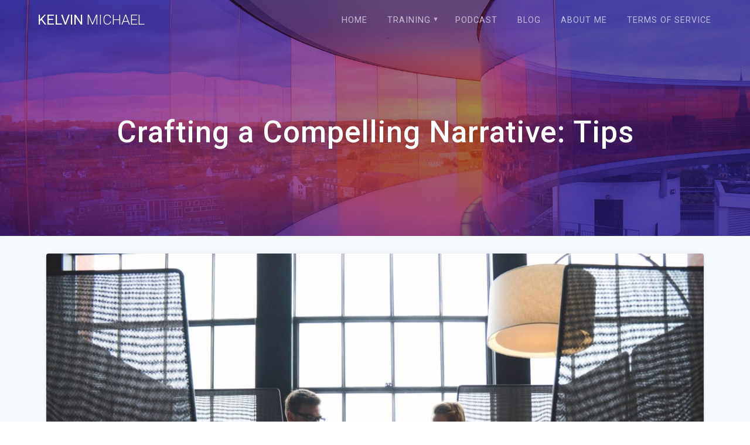

--- FILE ---
content_type: text/html; charset=UTF-8
request_url: https://coachkelvin.com/crafting-a-compelling-narrative-tips/
body_size: 13269
content:
<!DOCTYPE html>
<html lang="en-CA">
<head>
    <meta charset="UTF-8">
    <meta name="viewport" content="width=device-width, initial-scale=1">
    <link rel="profile" href="http://gmpg.org/xfn/11">

    <meta name='robots' content='index, follow, max-image-preview:large, max-snippet:-1, max-video-preview:-1' />
	<style>img:is([sizes="auto" i], [sizes^="auto," i]) { contain-intrinsic-size: 3000px 1500px }</style>
	
	<!-- This site is optimized with the Yoast SEO Premium plugin v23.1 (Yoast SEO v25.2) - https://yoast.com/wordpress/plugins/seo/ -->
	<title>Crafting a Compelling Narrative: Tips - Kelvin Michael</title>
	<meta name="description" content="Unlock the secrets of crafting a compelling story. From setting the scene to introducing characters and conflicts, learn how to captivate your readers with a narrative that resonates." />
	<link rel="canonical" href="https://coachkelvin.com/crafting-a-compelling-narrative-tips/" />
	<meta property="og:locale" content="en_US" />
	<meta property="og:type" content="article" />
	<meta property="og:title" content="Crafting a Compelling Narrative: Tips" />
	<meta property="og:description" content="Unlock the secrets of crafting a compelling story. From setting the scene to introducing characters and conflicts, learn how to captivate your readers with a narrative that resonates." />
	<meta property="og:url" content="https://coachkelvin.com/crafting-a-compelling-narrative-tips/" />
	<meta property="og:site_name" content="Kelvin Michael" />
	<meta property="article:published_time" content="2024-05-05T13:00:28+00:00" />
	<meta property="article:modified_time" content="2024-05-12T19:12:57+00:00" />
	<meta property="og:image" content="https://coachkelvin.com/wp-content/uploads/2024/05/qtq80-fMI7wg.jpeg" />
	<meta property="og:image:width" content="2174" />
	<meta property="og:image:height" content="1440" />
	<meta property="og:image:type" content="image/jpeg" />
	<meta name="author" content="webmaster" />
	<meta name="twitter:card" content="summary_large_image" />
	<meta name="twitter:label1" content="Written by" />
	<meta name="twitter:data1" content="webmaster" />
	<meta name="twitter:label2" content="Est. reading time" />
	<meta name="twitter:data2" content="5 minutes" />
	<script type="application/ld+json" class="yoast-schema-graph">{"@context":"https://schema.org","@graph":[{"@type":"Article","@id":"https://coachkelvin.com/crafting-a-compelling-narrative-tips/#article","isPartOf":{"@id":"https://coachkelvin.com/crafting-a-compelling-narrative-tips/"},"author":{"name":"webmaster","@id":"https://coachkelvin.com/#/schema/person/ea8815aef6ca297048acd1c825e655df"},"headline":"Crafting a Compelling Narrative: Tips","datePublished":"2024-05-05T13:00:28+00:00","dateModified":"2024-05-12T19:12:57+00:00","mainEntityOfPage":{"@id":"https://coachkelvin.com/crafting-a-compelling-narrative-tips/"},"wordCount":1073,"publisher":{"@id":"https://coachkelvin.com/#/schema/person/ea8815aef6ca297048acd1c825e655df"},"image":{"@id":"https://coachkelvin.com/crafting-a-compelling-narrative-tips/#primaryimage"},"thumbnailUrl":"https://coachkelvin.com/wp-content/uploads/2024/05/qtq80-fMI7wg.jpeg","articleSection":["Pitch Deck Coach"],"inLanguage":"en-CA"},{"@type":"WebPage","@id":"https://coachkelvin.com/crafting-a-compelling-narrative-tips/","url":"https://coachkelvin.com/crafting-a-compelling-narrative-tips/","name":"Crafting a Compelling Narrative: Tips - Kelvin Michael","isPartOf":{"@id":"https://coachkelvin.com/#website"},"primaryImageOfPage":{"@id":"https://coachkelvin.com/crafting-a-compelling-narrative-tips/#primaryimage"},"image":{"@id":"https://coachkelvin.com/crafting-a-compelling-narrative-tips/#primaryimage"},"thumbnailUrl":"https://coachkelvin.com/wp-content/uploads/2024/05/qtq80-fMI7wg.jpeg","datePublished":"2024-05-05T13:00:28+00:00","dateModified":"2024-05-12T19:12:57+00:00","description":"Unlock the secrets of crafting a compelling story. From setting the scene to introducing characters and conflicts, learn how to captivate your readers with a narrative that resonates.","breadcrumb":{"@id":"https://coachkelvin.com/crafting-a-compelling-narrative-tips/#breadcrumb"},"inLanguage":"en-CA","potentialAction":[{"@type":"ReadAction","target":["https://coachkelvin.com/crafting-a-compelling-narrative-tips/"]}]},{"@type":"ImageObject","inLanguage":"en-CA","@id":"https://coachkelvin.com/crafting-a-compelling-narrative-tips/#primaryimage","url":"https://coachkelvin.com/wp-content/uploads/2024/05/qtq80-fMI7wg.jpeg","contentUrl":"https://coachkelvin.com/wp-content/uploads/2024/05/qtq80-fMI7wg.jpeg","width":2174,"height":1440,"caption":"pitch deck coach"},{"@type":"BreadcrumbList","@id":"https://coachkelvin.com/crafting-a-compelling-narrative-tips/#breadcrumb","itemListElement":[{"@type":"ListItem","position":1,"name":"Home","item":"https://coachkelvin.com/"},{"@type":"ListItem","position":2,"name":"Blog","item":"https://coachkelvin.com/blog/"},{"@type":"ListItem","position":3,"name":"Crafting a Compelling Narrative: Tips"}]},{"@type":"WebSite","@id":"https://coachkelvin.com/#website","url":"https://coachkelvin.com/","name":"Kelvin Michael","description":"","publisher":{"@id":"https://coachkelvin.com/#/schema/person/ea8815aef6ca297048acd1c825e655df"},"potentialAction":[{"@type":"SearchAction","target":{"@type":"EntryPoint","urlTemplate":"https://coachkelvin.com/?s={search_term_string}"},"query-input":{"@type":"PropertyValueSpecification","valueRequired":true,"valueName":"search_term_string"}}],"inLanguage":"en-CA"},{"@type":["Person","Organization"],"@id":"https://coachkelvin.com/#/schema/person/ea8815aef6ca297048acd1c825e655df","name":"webmaster","image":{"@type":"ImageObject","inLanguage":"en-CA","@id":"https://coachkelvin.com/#/schema/person/image/","url":"https://coachkelvin.com/wp-content/uploads/2020/12/cropped-RC-3-16th-Nov-2020-1.jpg","contentUrl":"https://coachkelvin.com/wp-content/uploads/2020/12/cropped-RC-3-16th-Nov-2020-1.jpg","width":1441,"height":1440,"caption":"webmaster"},"logo":{"@id":"https://coachkelvin.com/#/schema/person/image/"},"sameAs":["https://coachkelvin.com"]}]}</script>
	<!-- / Yoast SEO Premium plugin. -->


<link rel='dns-prefetch' href='//academy.coachkelvin.com' />
<link rel='dns-prefetch' href='//www.googletagmanager.com' />
<link rel='dns-prefetch' href='//fonts.googleapis.com' />
<link href='https://fonts.gstatic.com' crossorigin rel='preconnect' />
<link rel='stylesheet' id='wp-block-library-css' href='https://coachkelvin.com/wp-includes/css/dist/block-library/style.min.css?ver=6.8.3' type='text/css' media='all' />
<style id='classic-theme-styles-inline-css' type='text/css'>
/*! This file is auto-generated */
.wp-block-button__link{color:#fff;background-color:#32373c;border-radius:9999px;box-shadow:none;text-decoration:none;padding:calc(.667em + 2px) calc(1.333em + 2px);font-size:1.125em}.wp-block-file__button{background:#32373c;color:#fff;text-decoration:none}
</style>
<link rel='stylesheet' id='convertkit-broadcasts-css' href='https://coachkelvin.com/wp-content/plugins/convertkit/resources/frontend/css/broadcasts.css?ver=2.5.2' type='text/css' media='all' />
<link rel='stylesheet' id='convertkit-button-css' href='https://coachkelvin.com/wp-content/plugins/convertkit/resources/frontend/css/button.css?ver=2.5.2' type='text/css' media='all' />
<link rel='stylesheet' id='convertkit-form-css' href='https://coachkelvin.com/wp-content/plugins/convertkit/resources/frontend/css/form.css?ver=2.5.2' type='text/css' media='all' />
<style id='global-styles-inline-css' type='text/css'>
:root{--wp--preset--aspect-ratio--square: 1;--wp--preset--aspect-ratio--4-3: 4/3;--wp--preset--aspect-ratio--3-4: 3/4;--wp--preset--aspect-ratio--3-2: 3/2;--wp--preset--aspect-ratio--2-3: 2/3;--wp--preset--aspect-ratio--16-9: 16/9;--wp--preset--aspect-ratio--9-16: 9/16;--wp--preset--color--black: #000000;--wp--preset--color--cyan-bluish-gray: #abb8c3;--wp--preset--color--white: #ffffff;--wp--preset--color--pale-pink: #f78da7;--wp--preset--color--vivid-red: #cf2e2e;--wp--preset--color--luminous-vivid-orange: #ff6900;--wp--preset--color--luminous-vivid-amber: #fcb900;--wp--preset--color--light-green-cyan: #7bdcb5;--wp--preset--color--vivid-green-cyan: #00d084;--wp--preset--color--pale-cyan-blue: #8ed1fc;--wp--preset--color--vivid-cyan-blue: #0693e3;--wp--preset--color--vivid-purple: #9b51e0;--wp--preset--gradient--vivid-cyan-blue-to-vivid-purple: linear-gradient(135deg,rgba(6,147,227,1) 0%,rgb(155,81,224) 100%);--wp--preset--gradient--light-green-cyan-to-vivid-green-cyan: linear-gradient(135deg,rgb(122,220,180) 0%,rgb(0,208,130) 100%);--wp--preset--gradient--luminous-vivid-amber-to-luminous-vivid-orange: linear-gradient(135deg,rgba(252,185,0,1) 0%,rgba(255,105,0,1) 100%);--wp--preset--gradient--luminous-vivid-orange-to-vivid-red: linear-gradient(135deg,rgba(255,105,0,1) 0%,rgb(207,46,46) 100%);--wp--preset--gradient--very-light-gray-to-cyan-bluish-gray: linear-gradient(135deg,rgb(238,238,238) 0%,rgb(169,184,195) 100%);--wp--preset--gradient--cool-to-warm-spectrum: linear-gradient(135deg,rgb(74,234,220) 0%,rgb(151,120,209) 20%,rgb(207,42,186) 40%,rgb(238,44,130) 60%,rgb(251,105,98) 80%,rgb(254,248,76) 100%);--wp--preset--gradient--blush-light-purple: linear-gradient(135deg,rgb(255,206,236) 0%,rgb(152,150,240) 100%);--wp--preset--gradient--blush-bordeaux: linear-gradient(135deg,rgb(254,205,165) 0%,rgb(254,45,45) 50%,rgb(107,0,62) 100%);--wp--preset--gradient--luminous-dusk: linear-gradient(135deg,rgb(255,203,112) 0%,rgb(199,81,192) 50%,rgb(65,88,208) 100%);--wp--preset--gradient--pale-ocean: linear-gradient(135deg,rgb(255,245,203) 0%,rgb(182,227,212) 50%,rgb(51,167,181) 100%);--wp--preset--gradient--electric-grass: linear-gradient(135deg,rgb(202,248,128) 0%,rgb(113,206,126) 100%);--wp--preset--gradient--midnight: linear-gradient(135deg,rgb(2,3,129) 0%,rgb(40,116,252) 100%);--wp--preset--font-size--small: 13px;--wp--preset--font-size--medium: 20px;--wp--preset--font-size--large: 36px;--wp--preset--font-size--x-large: 42px;--wp--preset--spacing--20: 0.44rem;--wp--preset--spacing--30: 0.67rem;--wp--preset--spacing--40: 1rem;--wp--preset--spacing--50: 1.5rem;--wp--preset--spacing--60: 2.25rem;--wp--preset--spacing--70: 3.38rem;--wp--preset--spacing--80: 5.06rem;--wp--preset--shadow--natural: 6px 6px 9px rgba(0, 0, 0, 0.2);--wp--preset--shadow--deep: 12px 12px 50px rgba(0, 0, 0, 0.4);--wp--preset--shadow--sharp: 6px 6px 0px rgba(0, 0, 0, 0.2);--wp--preset--shadow--outlined: 6px 6px 0px -3px rgba(255, 255, 255, 1), 6px 6px rgba(0, 0, 0, 1);--wp--preset--shadow--crisp: 6px 6px 0px rgba(0, 0, 0, 1);}:where(.is-layout-flex){gap: 0.5em;}:where(.is-layout-grid){gap: 0.5em;}body .is-layout-flex{display: flex;}.is-layout-flex{flex-wrap: wrap;align-items: center;}.is-layout-flex > :is(*, div){margin: 0;}body .is-layout-grid{display: grid;}.is-layout-grid > :is(*, div){margin: 0;}:where(.wp-block-columns.is-layout-flex){gap: 2em;}:where(.wp-block-columns.is-layout-grid){gap: 2em;}:where(.wp-block-post-template.is-layout-flex){gap: 1.25em;}:where(.wp-block-post-template.is-layout-grid){gap: 1.25em;}.has-black-color{color: var(--wp--preset--color--black) !important;}.has-cyan-bluish-gray-color{color: var(--wp--preset--color--cyan-bluish-gray) !important;}.has-white-color{color: var(--wp--preset--color--white) !important;}.has-pale-pink-color{color: var(--wp--preset--color--pale-pink) !important;}.has-vivid-red-color{color: var(--wp--preset--color--vivid-red) !important;}.has-luminous-vivid-orange-color{color: var(--wp--preset--color--luminous-vivid-orange) !important;}.has-luminous-vivid-amber-color{color: var(--wp--preset--color--luminous-vivid-amber) !important;}.has-light-green-cyan-color{color: var(--wp--preset--color--light-green-cyan) !important;}.has-vivid-green-cyan-color{color: var(--wp--preset--color--vivid-green-cyan) !important;}.has-pale-cyan-blue-color{color: var(--wp--preset--color--pale-cyan-blue) !important;}.has-vivid-cyan-blue-color{color: var(--wp--preset--color--vivid-cyan-blue) !important;}.has-vivid-purple-color{color: var(--wp--preset--color--vivid-purple) !important;}.has-black-background-color{background-color: var(--wp--preset--color--black) !important;}.has-cyan-bluish-gray-background-color{background-color: var(--wp--preset--color--cyan-bluish-gray) !important;}.has-white-background-color{background-color: var(--wp--preset--color--white) !important;}.has-pale-pink-background-color{background-color: var(--wp--preset--color--pale-pink) !important;}.has-vivid-red-background-color{background-color: var(--wp--preset--color--vivid-red) !important;}.has-luminous-vivid-orange-background-color{background-color: var(--wp--preset--color--luminous-vivid-orange) !important;}.has-luminous-vivid-amber-background-color{background-color: var(--wp--preset--color--luminous-vivid-amber) !important;}.has-light-green-cyan-background-color{background-color: var(--wp--preset--color--light-green-cyan) !important;}.has-vivid-green-cyan-background-color{background-color: var(--wp--preset--color--vivid-green-cyan) !important;}.has-pale-cyan-blue-background-color{background-color: var(--wp--preset--color--pale-cyan-blue) !important;}.has-vivid-cyan-blue-background-color{background-color: var(--wp--preset--color--vivid-cyan-blue) !important;}.has-vivid-purple-background-color{background-color: var(--wp--preset--color--vivid-purple) !important;}.has-black-border-color{border-color: var(--wp--preset--color--black) !important;}.has-cyan-bluish-gray-border-color{border-color: var(--wp--preset--color--cyan-bluish-gray) !important;}.has-white-border-color{border-color: var(--wp--preset--color--white) !important;}.has-pale-pink-border-color{border-color: var(--wp--preset--color--pale-pink) !important;}.has-vivid-red-border-color{border-color: var(--wp--preset--color--vivid-red) !important;}.has-luminous-vivid-orange-border-color{border-color: var(--wp--preset--color--luminous-vivid-orange) !important;}.has-luminous-vivid-amber-border-color{border-color: var(--wp--preset--color--luminous-vivid-amber) !important;}.has-light-green-cyan-border-color{border-color: var(--wp--preset--color--light-green-cyan) !important;}.has-vivid-green-cyan-border-color{border-color: var(--wp--preset--color--vivid-green-cyan) !important;}.has-pale-cyan-blue-border-color{border-color: var(--wp--preset--color--pale-cyan-blue) !important;}.has-vivid-cyan-blue-border-color{border-color: var(--wp--preset--color--vivid-cyan-blue) !important;}.has-vivid-purple-border-color{border-color: var(--wp--preset--color--vivid-purple) !important;}.has-vivid-cyan-blue-to-vivid-purple-gradient-background{background: var(--wp--preset--gradient--vivid-cyan-blue-to-vivid-purple) !important;}.has-light-green-cyan-to-vivid-green-cyan-gradient-background{background: var(--wp--preset--gradient--light-green-cyan-to-vivid-green-cyan) !important;}.has-luminous-vivid-amber-to-luminous-vivid-orange-gradient-background{background: var(--wp--preset--gradient--luminous-vivid-amber-to-luminous-vivid-orange) !important;}.has-luminous-vivid-orange-to-vivid-red-gradient-background{background: var(--wp--preset--gradient--luminous-vivid-orange-to-vivid-red) !important;}.has-very-light-gray-to-cyan-bluish-gray-gradient-background{background: var(--wp--preset--gradient--very-light-gray-to-cyan-bluish-gray) !important;}.has-cool-to-warm-spectrum-gradient-background{background: var(--wp--preset--gradient--cool-to-warm-spectrum) !important;}.has-blush-light-purple-gradient-background{background: var(--wp--preset--gradient--blush-light-purple) !important;}.has-blush-bordeaux-gradient-background{background: var(--wp--preset--gradient--blush-bordeaux) !important;}.has-luminous-dusk-gradient-background{background: var(--wp--preset--gradient--luminous-dusk) !important;}.has-pale-ocean-gradient-background{background: var(--wp--preset--gradient--pale-ocean) !important;}.has-electric-grass-gradient-background{background: var(--wp--preset--gradient--electric-grass) !important;}.has-midnight-gradient-background{background: var(--wp--preset--gradient--midnight) !important;}.has-small-font-size{font-size: var(--wp--preset--font-size--small) !important;}.has-medium-font-size{font-size: var(--wp--preset--font-size--medium) !important;}.has-large-font-size{font-size: var(--wp--preset--font-size--large) !important;}.has-x-large-font-size{font-size: var(--wp--preset--font-size--x-large) !important;}
:where(.wp-block-post-template.is-layout-flex){gap: 1.25em;}:where(.wp-block-post-template.is-layout-grid){gap: 1.25em;}
:where(.wp-block-columns.is-layout-flex){gap: 2em;}:where(.wp-block-columns.is-layout-grid){gap: 2em;}
:root :where(.wp-block-pullquote){font-size: 1.5em;line-height: 1.6;}
</style>
<link rel='stylesheet' id='wp-components-css' href='https://coachkelvin.com/wp-includes/css/dist/components/style.min.css?ver=6.8.3' type='text/css' media='all' />
<link rel='stylesheet' id='godaddy-styles-css' href='https://coachkelvin.com/wp-content/mu-plugins/vendor/wpex/godaddy-launch/includes/Dependencies/GoDaddy/Styles/build/latest.css?ver=2.0.2' type='text/css' media='all' />
<link rel='stylesheet' id='materialis-style-css' href='https://coachkelvin.com/wp-content/themes/materialis/style.min.css?ver=1.1.59' type='text/css' media='all' />
<style id='materialis-style-inline-css' type='text/css'>
img.logo.dark, img.custom-logo{width:auto;max-height:70px;}
</style>
<link rel='stylesheet' id='materialis-material-icons-css' href='https://coachkelvin.com/wp-content/themes/materialis/assets/css/material-icons.min.css?ver=1.1.59' type='text/css' media='all' />
<link rel='stylesheet' id='materialis-style-bundle-css' href='https://coachkelvin.com/wp-content/themes/materialis/assets/css/theme.bundle.min.css?ver=1.1.59' type='text/css' media='all' />
<link rel='stylesheet' id='materialis-fonts-css'  data-href='https://fonts.googleapis.com/css?family=Roboto:300,300italic,400,400italic,500,500italic,700,700italic,900,900italic%7CPlayfair%20Display:400,400italic,700,700italic&#038;subset=latin,latin-ext' type='text/css' media='all' />
<link rel='stylesheet' id='elementor-frontend-css' href='https://coachkelvin.com/wp-content/plugins/elementor/assets/css/frontend.min.css?ver=3.23.3' type='text/css' media='all' />
<link rel='stylesheet' id='eael-general-css' href='https://coachkelvin.com/wp-content/plugins/essential-addons-for-elementor-lite/assets/front-end/css/view/general.min.css?ver=5.9.27' type='text/css' media='all' />
<link rel='stylesheet' id='kirki-styles-materialis-css' href='https://coachkelvin.com/wp-content/themes/materialis/customizer/kirki/assets/css/kirki-styles.css' type='text/css' media='all' />
<style id='kirki-styles-materialis-inline-css' type='text/css'>
/** cached kirki style */.header-homepage{background-position:center center;}.header{background-position:center center;}.header-homepage.color-overlay:before{background:#000000;}.header-homepage .background-overlay,.header-homepage.color-overlay::before{opacity:0.3;}.header.color-overlay:before{background:#181818;}.header .background-overlay,.header.color-overlay::before{opacity:0.4;}.header-homepage .hero-title{color:#ffffff;}.header-homepage .header-description-row{padding-top:8%;padding-bottom:12%;}.inner-header-description{padding-top:10%;padding-bottom:10%;}.materialis-front-page .navigation-bar.bordered{border-bottom-color:rgba(255,255,255,0.568);border-bottom-style:solid;}.materialis-front-page .navigation-bar.bordered:not(.fixto-fixed){border-bottom-width:1px;}@media screen and (max-width:767px){.header-homepage .header-description-row{padding-top:10%;padding-bottom:10%;}}@media only screen and (min-width: 768px){.header-content .align-holder{width:80%!important;}.header-description.media-on-right .header-content{-webkit-transform:translateX(0%);-moz-transform:translateX(0%);-ms-transform:translateX(0%);-o-transform:translateX(0%);transform:translateX(0%);}.header-description.media-on-left .header-content{-webkit-transform:translateX(-0%);-moz-transform:translateX(-0%);-ms-transform:translateX(-0%);-o-transform:translateX(-0%);transform:translateX(-0%);}.header-hero-media{-webkit-flex-basis:34%;-moz-flex-basis:34%;-ms-flex-preferred-size:34%;flex-basis:34%;max-width:34%;width:34%;}.header-hero-content{-webkit-flex-basis:calc(100% - 34%)!important;-moz-flex-basis:calc(100% - 34%)!important;-ms-flex-preferred-size:calc(100% - 34%)!important;flex-basis:calc(100% - 34%)!important;max-width:calc(100% - 34%)!important;width:calc(100% - 34%)!important;}.inner-header-description{text-align:center!important;}}
</style>
<script type="text/javascript" src="https://coachkelvin.com/wp-includes/js/jquery/jquery.min.js?ver=3.7.1" id="jquery-core-js"></script>
<script type="text/javascript" id="jquery-core-js-after">
/* <![CDATA[ */
MaterialisTheme = {"blog_posts_as_masonry_grid":true}
/* ]]> */
</script>
<script type="text/javascript" src="https://coachkelvin.com/wp-includes/js/jquery/jquery-migrate.min.js?ver=3.4.1" id="jquery-migrate-js"></script>
<script type="text/javascript" id="jquery-js-after">
/* <![CDATA[ */
    
        (function ($) {
            function setHeaderTopSpacing() {
                $('.header-wrapper .header,.header-wrapper .header-homepage').css({
                    'padding-top': $('.header-top').height()
                });

             setTimeout(function() {
                  var headerTop = document.querySelector('.header-top');
                  var headers = document.querySelectorAll('.header-wrapper .header,.header-wrapper .header-homepage');

                  for (var i = 0; i < headers.length; i++) {
                      var item = headers[i];
                      item.style.paddingTop = headerTop.getBoundingClientRect().height + "px";
                  }

                    var languageSwitcher = document.querySelector('.materialis-language-switcher');

                    if(languageSwitcher){
                        languageSwitcher.style.top = "calc( " +  headerTop.getBoundingClientRect().height + "px + 1rem)" ;
                    }
                    
                }, 100);

            }

            jQuery(window).on('resize orientationchange', setHeaderTopSpacing);
            window.materialisSetHeaderTopSpacing = setHeaderTopSpacing

        })(jQuery);
    
    
/* ]]> */
</script>

<!-- Google tag (gtag.js) snippet added by Site Kit -->

<!-- Google Analytics snippet added by Site Kit -->
<script type="text/javascript" src="https://www.googletagmanager.com/gtag/js?id=GT-KTR84GW" id="google_gtagjs-js" async></script>
<script type="text/javascript" id="google_gtagjs-js-after">
/* <![CDATA[ */
window.dataLayer = window.dataLayer || [];function gtag(){dataLayer.push(arguments);}
gtag("set","linker",{"domains":["coachkelvin.com"]});
gtag("js", new Date());
gtag("set", "developer_id.dZTNiMT", true);
gtag("config", "GT-KTR84GW");
/* ]]> */
</script>

<!-- End Google tag (gtag.js) snippet added by Site Kit -->
<meta name="generator" content="Site Kit by Google 1.153.0" /><!-- Google Tag Manager -->
<script>(function(w,d,s,l,i){w[l]=w[l]||[];w[l].push({'gtm.start':
new Date().getTime(),event:'gtm.js'});var f=d.getElementsByTagName(s)[0],
j=d.createElement(s),dl=l!='dataLayer'?'&l='+l:'';j.async=true;j.src=
'https://www.googletagmanager.com/gtm.js?id='+i+dl;f.parentNode.insertBefore(j,f);
})(window,document,'script','dataLayer','GTM-PF47PZD');</script>
<!-- End Google Tag Manager -->		<script>
			document.documentElement.className = document.documentElement.className.replace('no-js', 'js');
		</script>
				<style>
			.no-js img.lazyload {
				display: none;
			}

			figure.wp-block-image img.lazyloading {
				min-width: 150px;
			}

						.lazyload, .lazyloading {
				opacity: 0;
			}

			.lazyloaded {
				opacity: 1;
				transition: opacity 400ms;
				transition-delay: 0ms;
			}

					</style>
		    <script type="text/javascript" data-name="async-styles">
        (function () {
            var links = document.querySelectorAll('link[data-href]');
            for (var i = 0; i < links.length; i++) {
                var item = links[i];
                item.href = item.getAttribute('data-href')
            }
        })();
    </script>
    
<!-- Google AdSense meta tags added by Site Kit -->
<meta name="google-adsense-platform-account" content="ca-host-pub-2644536267352236">
<meta name="google-adsense-platform-domain" content="sitekit.withgoogle.com">
<!-- End Google AdSense meta tags added by Site Kit -->
<meta name="generator" content="Elementor 3.23.3; features: additional_custom_breakpoints, e_lazyload; settings: css_print_method-external, google_font-enabled, font_display-auto">
			<style>
				.e-con.e-parent:nth-of-type(n+4):not(.e-lazyloaded):not(.e-no-lazyload),
				.e-con.e-parent:nth-of-type(n+4):not(.e-lazyloaded):not(.e-no-lazyload) * {
					background-image: none !important;
				}
				@media screen and (max-height: 1024px) {
					.e-con.e-parent:nth-of-type(n+3):not(.e-lazyloaded):not(.e-no-lazyload),
					.e-con.e-parent:nth-of-type(n+3):not(.e-lazyloaded):not(.e-no-lazyload) * {
						background-image: none !important;
					}
				}
				@media screen and (max-height: 640px) {
					.e-con.e-parent:nth-of-type(n+2):not(.e-lazyloaded):not(.e-no-lazyload),
					.e-con.e-parent:nth-of-type(n+2):not(.e-lazyloaded):not(.e-no-lazyload) * {
						background-image: none !important;
					}
				}
			</style>
				<style id="page-content-custom-styles">
			</style>
	    <style data-name="background-content-colors">
        .materialis-front-page .content.blog-page,
        .materialis-inner-page .page-content,
        .materialis-inner-page .content,
        .materialis-front-page.materialis-content-padding .page-content {
            background-color: #f5fafd;
        }
    </style>
    </head>

<body class="wp-singular post-template-default single single-post postid-2475 single-format-standard wp-theme-materialis materialis-inner-page elementor-default elementor-kit-1183">
<!-- Google Tag Manager (noscript) -->
<noscript><iframe src="https://www.googletagmanager.com/ns.html?id=GTM-PF47PZD"
height="0" width="0" style="display:none;visibility:hidden"></iframe></noscript>
<!-- End Google Tag Manager (noscript) -->    <style>
        .screen-reader-text[href="#page-content"]:focus {
            background-color: #f1f1f1;
            border-radius: 3px;
            box-shadow: 0 0 2px 2px rgba(0, 0, 0, 0.6);
            clip: auto !important;
            clip-path: none;
            color: #21759b;
           
        }
    </style>
    <a class="skip-link screen-reader-text" href="#page-content">Skip to content</a>
    <div id="page-top" class="header-top">
        <div class="navigation-bar  "  data-sticky='0'  data-sticky-mobile='1'  data-sticky-to='top' >
    <div class="navigation-wrapper">
        <div class="row basis-auto">
            <div class="logo_col col-xs col-sm-fit">
                <a class="text-logo" data-type="group"  data-dynamic-mod="true" href="https://coachkelvin.com/">Kelvin<span style="font-weight: 300;" class="span12"> Michael</span></a>            </div>
            <div class="main_menu_col col-xs">
                <div id="mainmenu_container" class="row"><ul id="main_menu" class="simple-text-buttons main-menu dropdown-menu"><li id="menu-item-145" class="menu-item menu-item-type-custom menu-item-object-custom menu-item-home menu-item-145"><a href="https://coachkelvin.com/">Home</a></li>
<li id="menu-item-150" class="menu-item menu-item-type-post_type menu-item-object-page menu-item-has-children menu-item-150"><a href="https://coachkelvin.com/training/">Training</a>
<ul class="sub-menu">
	<li id="menu-item-4883" class="menu-item menu-item-type-post_type menu-item-object-page menu-item-4883"><a href="https://coachkelvin.com/training/public-speaking-training/">Public Speaking Training</a></li>
	<li id="menu-item-4896" class="menu-item menu-item-type-post_type menu-item-object-page menu-item-4896"><a href="https://coachkelvin.com/effective-communication-training/">Effective Communication Training</a></li>
	<li id="menu-item-4910" class="menu-item menu-item-type-post_type menu-item-object-page menu-item-4910"><a href="https://coachkelvin.com/storytelling-with-data/">Storytelling with Data</a></li>
	<li id="menu-item-4918" class="menu-item menu-item-type-post_type menu-item-object-page menu-item-4918"><a href="https://coachkelvin.com/ai-pitch-deck-generator/">AI Pitch Deck Generator</a></li>
	<li id="menu-item-4948" class="menu-item menu-item-type-post_type menu-item-object-page menu-item-4948"><a href="https://coachkelvin.com/venture-capital-investor-mindset/">Venture Capital Investor Mindset</a></li>
	<li id="menu-item-4956" class="menu-item menu-item-type-post_type menu-item-object-page menu-item-4956"><a href="https://coachkelvin.com/startup-funding/">Startup Funding</a></li>
	<li id="menu-item-4963" class="menu-item menu-item-type-post_type menu-item-object-page menu-item-4963"><a href="https://coachkelvin.com/small-business-startup-financing/">Small Business Startup Financing</a></li>
	<li id="menu-item-502" class="menu-item menu-item-type-post_type menu-item-object-page menu-item-502"><a href="https://coachkelvin.com/pitch-deck-template/">Creating the Winning Pitch Deck</a></li>
	<li id="menu-item-510" class="menu-item menu-item-type-post_type menu-item-object-page menu-item-510"><a href="https://coachkelvin.com/how-to-become-an-entrepreneur/">Startup Funding for Entrepreneurs</a></li>
	<li id="menu-item-506" class="menu-item menu-item-type-post_type menu-item-object-page menu-item-506"><a href="https://coachkelvin.com/go-to-market-strategy/">Go To Market Strategy</a></li>
</ul>
</li>
<li id="menu-item-152" class="menu-item menu-item-type-post_type menu-item-object-page menu-item-152"><a href="https://coachkelvin.com/podcast/">Podcast</a></li>
<li id="menu-item-2707" class="menu-item menu-item-type-post_type menu-item-object-page current_page_parent menu-item-2707"><a href="https://coachkelvin.com/blog/">Blog</a></li>
<li id="menu-item-153" class="menu-item menu-item-type-post_type menu-item-object-page menu-item-153"><a href="https://coachkelvin.com/about-me/">About Me</a></li>
<li id="menu-item-5546" class="menu-item menu-item-type-post_type menu-item-object-page menu-item-5546"><a href="https://coachkelvin.com/terms-of-service/">Terms of Service</a></li>
</ul></div>    <a href="#" data-component="offcanvas" data-target="#offcanvas-wrapper" data-direction="right" data-width="300px" data-push="false">
        <div class="bubble"></div>
        <i class="mdi mdi-view-sequential"></i>
    </a>
    <div id="offcanvas-wrapper" class="hide force-hide offcanvas-right">
        <div class="offcanvas-top">
            <div class="logo-holder">
                <a class="text-logo" data-type="group"  data-dynamic-mod="true" href="https://coachkelvin.com/">Kelvin<span style="font-weight: 300;" class="span12"> Michael</span></a>            </div>
        </div>
        <div id="offcanvas-menu" class="menu-main-menu-container"><ul id="offcanvas_menu" class="offcanvas_menu"><li class="menu-item menu-item-type-custom menu-item-object-custom menu-item-home menu-item-145"><a href="https://coachkelvin.com/">Home</a></li>
<li class="menu-item menu-item-type-post_type menu-item-object-page menu-item-has-children menu-item-150"><a href="https://coachkelvin.com/training/">Training</a>
<ul class="sub-menu">
	<li class="menu-item menu-item-type-post_type menu-item-object-page menu-item-4883"><a href="https://coachkelvin.com/training/public-speaking-training/">Public Speaking Training</a></li>
	<li class="menu-item menu-item-type-post_type menu-item-object-page menu-item-4896"><a href="https://coachkelvin.com/effective-communication-training/">Effective Communication Training</a></li>
	<li class="menu-item menu-item-type-post_type menu-item-object-page menu-item-4910"><a href="https://coachkelvin.com/storytelling-with-data/">Storytelling with Data</a></li>
	<li class="menu-item menu-item-type-post_type menu-item-object-page menu-item-4918"><a href="https://coachkelvin.com/ai-pitch-deck-generator/">AI Pitch Deck Generator</a></li>
	<li class="menu-item menu-item-type-post_type menu-item-object-page menu-item-4948"><a href="https://coachkelvin.com/venture-capital-investor-mindset/">Venture Capital Investor Mindset</a></li>
	<li class="menu-item menu-item-type-post_type menu-item-object-page menu-item-4956"><a href="https://coachkelvin.com/startup-funding/">Startup Funding</a></li>
	<li class="menu-item menu-item-type-post_type menu-item-object-page menu-item-4963"><a href="https://coachkelvin.com/small-business-startup-financing/">Small Business Startup Financing</a></li>
	<li class="menu-item menu-item-type-post_type menu-item-object-page menu-item-502"><a href="https://coachkelvin.com/pitch-deck-template/">Creating the Winning Pitch Deck</a></li>
	<li class="menu-item menu-item-type-post_type menu-item-object-page menu-item-510"><a href="https://coachkelvin.com/how-to-become-an-entrepreneur/">Startup Funding for Entrepreneurs</a></li>
	<li class="menu-item menu-item-type-post_type menu-item-object-page menu-item-506"><a href="https://coachkelvin.com/go-to-market-strategy/">Go To Market Strategy</a></li>
</ul>
</li>
<li class="menu-item menu-item-type-post_type menu-item-object-page menu-item-152"><a href="https://coachkelvin.com/podcast/">Podcast</a></li>
<li class="menu-item menu-item-type-post_type menu-item-object-page current_page_parent menu-item-2707"><a href="https://coachkelvin.com/blog/">Blog</a></li>
<li class="menu-item menu-item-type-post_type menu-item-object-page menu-item-153"><a href="https://coachkelvin.com/about-me/">About Me</a></li>
<li class="menu-item menu-item-type-post_type menu-item-object-page menu-item-5546"><a href="https://coachkelvin.com/terms-of-service/">Terms of Service</a></li>
</ul></div>
            </div>
                </div>
        </div>
    </div>
</div>
</div>

<div id="page" class="site">
    <div class="header-wrapper">
        <div  class='header  color-overlay  custom-mobile-image lazyload' style='; background-image:inherit; background-color:#6a73da' data-bg-image='url(&quot;https://coachkelvin.com/wp-content/themes/materialis/assets/images/curve-1209392.jpg&quot;)'>
                                        <div class="inner-header-description gridContainer">
        <div class="row header-description-row">
            <div class="col-xs col-xs-12">
                <h1 class="hero-title">
                    Crafting a Compelling Narrative: Tips                </h1>
                            </div>

        </div>
    </div>
        <script>
		if (window.materialisSetHeaderTopSpacing) {
			window.materialisSetHeaderTopSpacing();
		}
    </script>
                        </div>
    </div>
<div  class='content post-page' style='' id='page-content'>
    <div class="gridContainer">
        <div class="row">
            <div class=" col-sm-12">
                <div class="post-item">
                    <div id="post-2475"class="post-2475 post type-post status-publish format-standard has-post-thumbnail hentry category-pitch-deck-coach">

    <div class="post-content-single mdc-card">

        <div class="post-content-inner">

            <img fetchpriority="high" width="1232" height="816" src="https://coachkelvin.com/wp-content/uploads/2024/05/qtq80-fMI7wg-1232x816.jpeg" class="attachment-post-thumbnail size-post-thumbnail wp-post-image" alt="pitch deck coach" decoding="async" srcset="https://coachkelvin.com/wp-content/uploads/2024/05/qtq80-fMI7wg-1232x816.jpeg 1232w, https://coachkelvin.com/wp-content/uploads/2024/05/qtq80-fMI7wg-300x199.jpeg 300w, https://coachkelvin.com/wp-content/uploads/2024/05/qtq80-fMI7wg-1024x678.jpeg 1024w, https://coachkelvin.com/wp-content/uploads/2024/05/qtq80-fMI7wg-768x509.jpeg 768w, https://coachkelvin.com/wp-content/uploads/2024/05/qtq80-fMI7wg-1536x1017.jpeg 1536w, https://coachkelvin.com/wp-content/uploads/2024/05/qtq80-fMI7wg-2048x1357.jpeg 2048w, https://coachkelvin.com/wp-content/uploads/2024/05/qtq80-fMI7wg-1631x1080.jpeg 1631w" sizes="(max-width: 1232px) 100vw, 1232px" />            <div class="col-padding">
                <h3>Crafting a Compelling Narrative: Tips</h3>                <p>Crafting a compelling story is an art. It&#8217;s about more than just putting words on a page.</p>
<p>It&#8217;s about creating a narrative that resonates with readers. It&#8217;s about building characters that feel real and situations that are relatable.</p>
<p>During the introduction of a compelling story, you should include elements that hook the reader. You need to set the scene, introduce the characters, and present the conflict.</p>
<p>In this article, we&#8217;ll explore how to write a compelling story. We&#8217;ll delve into the techniques that can make your narrative stand out.</p>
<p>Whether you&#8217;re an aspiring writer, a content creator, or a marketer, these tips will help you improve your storytelling skills. Let&#8217;s dive in and start crafting compelling narratives.</p>
<h2>The Essence of a Compelling Story</h2>
<p>A compelling story is one that engages the reader emotionally. It&#8217;s a narrative that resonates, that makes the reader feel something.</p>
<p>It&#8217;s about relatability and a clear message. It&#8217;s about creating a connection between the reader and the characters, the situations, and the themes of the story. It&#8217;s about crafting a narrative that is not only interesting but also meaningful.</p>
<p><img decoding="async" src="https://images.unsplash.com/photo-1701788035795-1b1a38f56089?crop=entropy&#038;cs=tinysrgb&#038;fit=max&#038;fm=jpg&#038;ixid=M3wzMjkxMTJ8MHwxfHJhbmRvbXx8fHx8fHx8fDE3MTQ5MTQwMDV8&#038;ixlib=rb-4.0.3&#038;q=80&#038;w=1080" alt="a man riding a motorcycle through a flooded street"></p>
<h2>Hooking Your Reader from the Start</h2>
<p>The first few sentences of your story are crucial. They are your hook, your chance to grab the reader&#8217;s attention and draw them into your narrative.</p>
<p>A good hook is intriguing, it&#8217;s a promise of what&#8217;s to come. It&#8217;s a question that needs answering, a situation that needs resolving, a character that needs understanding.</p>
<p>Remember, your reader has a world of stories at their fingertips. Make sure yours is the one they can&#8217;t put down.</p>
<h3>During the Introduction of a Compelling Story You Should Include</h3>
<p>The introduction of your story sets the stage for everything that follows. It&#8217;s where you establish the who, what, where, and when of your narrative.</p>
<p>Introduce your main characters early on. Give your readers someone to root for, someone to care about.</p>
<p>Present the conflict or challenge that will drive your narrative forward. This is what will keep your readers turning the pages.</p>
<p>Here are some key elements to include in your introduction:</p>
<ul>
<li>A strong hook to grab the reader&#8217;s attention</li>
<li>A clear setting to ground your story</li>
<li>An introduction to your main characters</li>
<li>The central conflict or challenge of your narrative</li>
</ul>
<h2>Creating Characters That Resonate</h2>
<p>Characters are the heart of any compelling story. They are the ones who bring your narrative to life, who make your readers care about what happens next.</p>
<p>Creating characters that resonate means crafting individuals who are complex and relatable. They should have strengths and weaknesses, dreams and fears, just like real people.</p>
<p>Remember, your readers need to connect with your characters on an emotional level. Make them feel something, and they&#8217;ll be hooked.</p>
<h2>Structuring Your Narrative for Maximum Impact</h2>
<p>The structure of your narrative plays a crucial role in its overall impact. It&#8217;s not just about what happens, but how the events unfold.</p>
<p>A well-structured narrative has a clear beginning, middle, and end. It follows a logical sequence of events, building up to a climax before resolving in a satisfying conclusion.</p>
<p>Remember, a compelling story is not just about the destination, but the journey. Make sure your narrative structure guides your readers through an engaging and emotionally satisfying journey.</p>
<h2>The Role of Conflict: Driving the Story Forward</h2>
<p>Conflict is the engine that drives your story forward. It&#8217;s the obstacle or challenge that your characters must overcome.</p>
<p>This conflict can take many forms. It could be a personal struggle, a clash with another character, or a battle against external forces. Regardless of its nature, it should be compelling enough to keep your readers hooked.</p>
<p>Remember, without conflict, there&#8217;s no story. It&#8217;s the struggle and the journey towards resolution that keeps readers engaged and invested in your narrative.</p>
<h2>Dialogue and Description: Bringing Your Story to Life</h2>
<p>Dialogue is a powerful tool in storytelling. It can reveal character traits, advance the plot, and add dynamism to your narrative.</p>
<p>However, it&#8217;s not just about what your characters say. It&#8217;s also about how they say it. The tone, rhythm, and choice of words can all contribute to a character&#8217;s unique voice.</p>
<p>Meanwhile, description is your chance to paint a vivid picture for your readers. Use sensory details to immerse them in your story&#8217;s world. But remember, balance is key. Show, don&#8217;t tell, and avoid overloading your narrative with unnecessary details.</p>
<h2>Pacing: Keeping the Reader Engaged</h2>
<p>Pacing is the rhythm of your story. It&#8217;s how fast or slow events unfold. A well-paced narrative can keep your readers hooked from start to finish.</p>
<p>To maintain momentum, balance action with reflection. Too much action can be exhausting, while too much introspection can slow the story down.</p>
<p>Remember, suspense is a powerful tool. Use cliffhangers, tension, and conflict to keep readers turning the pages. But don&#8217;t forget to give them moments of respite too. This ebb and flow can make your story more compelling.</p>
<h2>The Final Act: Crafting a Satisfying Conclusion</h2>
<p>The conclusion is where all the threads of your story come together. It&#8217;s the payoff for your reader&#8217;s emotional investment. A satisfying ending can leave a lasting impression.</p>
<p>Your conclusion should resolve the main conflict and tie up loose ends. But it doesn&#8217;t have to be all neat and tidy. Some ambiguity can keep your story lingering in the reader&#8217;s mind.</p>
<p>Remember, the ending should resonate with the rest of your story. It should feel inevitable, yet surprising. This balance can make your conclusion truly compelling.</p>
<h2>Revising Your Narrative: The Path to Perfection</h2>
<p>Writing is rewriting. Once you&#8217;ve finished your first draft, it&#8217;s time to revise. This is where you refine your story, making it the best it can be.</p>
<p>Look at your narrative structure. Are there any weak points? Any plot holes? Now&#8217;s the time to fix them. Also, check your pacing. Make sure it&#8217;s consistent throughout.</p>
<p>Finally, proofread. Check for grammar, spelling, and punctuation errors. They can distract from your compelling story. Remember, perfection is a journey, not a destination. Keep refining your narrative until it shines.</p>


<ul class="wp-block-yoast-seo-related-links"><li><a href="https://coachkelvin.com/the-art-of-creating-a-compelling-narrative/">The Art of Creating a Compelling Narrative</a></li><li><a href="https://coachkelvin.com/perfecting-your-pitch-deck-structure/">Perfecting Your Pitch Deck Structure</a></li><li><a href="https://coachkelvin.com/mastering-the-art-of-elevator-pitches/">Mastering the Art of Elevator Pitches</a></li><li><a href="https://coachkelvin.com/introduction-to-airtable-for-project-management/">Introduction to Airtable for Project Management</a></li><li><a href="https://coachkelvin.com/enhancing-content-creation-with-ai/">Enhancing Content Creation with AI</a></li></ul>
<script async data-uid="0d5951e0ff" src="https://coachkelvin.kit.com/0d5951e0ff/index.js" data-jetpack-boost="ignore" data-no-defer="1" nowprocket></script>                            </div>
        </div>
            </div>


    
    
	<nav class="navigation post-navigation" aria-label="Posts">
		<h2 class="screen-reader-text">Post navigation</h2>
		<div class="nav-links"><div class="nav-previous"><a href="https://coachkelvin.com/engaging-audiences-through-effective-data-storytelling/" rel="prev"><i class="font-icon-post mdi mdi-chevron-left"></i><span class="meta-nav" aria-hidden="true">Previous:</span> <span class="screen-reader-text">Previous post:</span> <span class="post-title">Engaging Audiences through Effective Data Storytelling</span></a></div><div class="nav-next"><a href="https://coachkelvin.com/the-power-of-data-driven-decision-making/" rel="next"><span class="meta-nav" aria-hidden="true">Next:</span> <span class="screen-reader-text">Next post:</span> <span class="post-title">The Power of Data-Driven Decision Making</span><i class="font-icon-post mdi mdi-chevron-right"></i></a></div></div>
	</nav>

</div>
                </div>
            </div>
                    </div>
    </div>

</div>
</div>
<div  class='footer footer-simple'>
    <div  class='footer-content center-xs'>
        <div class="gridContainer">
	        <div class="row middle-xs footer-content-row">
	            <div class="footer-content-col col-xs-12">
	                    <p  class="copyright">&copy;&nbsp;&nbsp;2026&nbsp;Kelvin Michael.&nbsp;Built using WordPress and the <a rel="nofollow" target="_blank" href="https://extendthemes.com/go/built-with-materialis/">Materialis Theme</a></p>	            </div>
	        </div>
	    </div>
    </div>
</div>
<script type="speculationrules">
{"prefetch":[{"source":"document","where":{"and":[{"href_matches":"\/*"},{"not":{"href_matches":["\/wp-*.php","\/wp-admin\/*","\/wp-content\/uploads\/*","\/wp-content\/*","\/wp-content\/plugins\/*","\/wp-content\/themes\/materialis\/*","\/*\\?(.+)"]}},{"not":{"selector_matches":"a[rel~=\"nofollow\"]"}},{"not":{"selector_matches":".no-prefetch, .no-prefetch a"}}]},"eagerness":"conservative"}]}
</script>
			<script type='text/javascript'>
				const lazyloadRunObserver = () => {
					const lazyloadBackgrounds = document.querySelectorAll( `.e-con.e-parent:not(.e-lazyloaded)` );
					const lazyloadBackgroundObserver = new IntersectionObserver( ( entries ) => {
						entries.forEach( ( entry ) => {
							if ( entry.isIntersecting ) {
								let lazyloadBackground = entry.target;
								if( lazyloadBackground ) {
									lazyloadBackground.classList.add( 'e-lazyloaded' );
								}
								lazyloadBackgroundObserver.unobserve( entry.target );
							}
						});
					}, { rootMargin: '200px 0px 200px 0px' } );
					lazyloadBackgrounds.forEach( ( lazyloadBackground ) => {
						lazyloadBackgroundObserver.observe( lazyloadBackground );
					} );
				};
				const events = [
					'DOMContentLoaded',
					'elementor/lazyload/observe',
				];
				events.forEach( ( event ) => {
					document.addEventListener( event, lazyloadRunObserver );
				} );
			</script>
			<script type="text/javascript" id="convertkit-broadcasts-js-extra">
/* <![CDATA[ */
var convertkit_broadcasts = {"ajax_url":"https:\/\/coachkelvin.com\/wp-admin\/admin-ajax.php","action":"convertkit_broadcasts_render","debug":""};
/* ]]> */
</script>
<script type="text/javascript" src="https://coachkelvin.com/wp-content/plugins/convertkit/resources/frontend/js/broadcasts.js?ver=2.5.2" id="convertkit-broadcasts-js"></script>
<script type="text/javascript" src="https://academy.coachkelvin.com/commerce.js?ver=6.8.3" id="convertkit-commerce-js"></script>
<script type="text/javascript" id="convertkit-js-js-extra">
/* <![CDATA[ */
var convertkit = {"ajaxurl":"https:\/\/coachkelvin.com\/wp-admin\/admin-ajax.php","debug":"","nonce":"c821160c76","subscriber_id":""};
/* ]]> */
</script>
<script type="text/javascript" src="https://coachkelvin.com/wp-content/plugins/convertkit/resources/frontend/js/convertkit.js?ver=2.5.2" id="convertkit-js-js"></script>
<script type="text/javascript" src="https://coachkelvin.com/wp-includes/js/jquery/ui/effect.min.js?ver=1.13.3" id="jquery-effects-core-js"></script>
<script type="text/javascript" src="https://coachkelvin.com/wp-includes/js/jquery/ui/effect-slide.min.js?ver=1.13.3" id="jquery-effects-slide-js"></script>
<script type="text/javascript"  defer="defer" src="https://coachkelvin.com/wp-includes/js/imagesloaded.min.js?ver=5.0.0" id="imagesloaded-js"></script>
<script type="text/javascript"  defer="defer" src="https://coachkelvin.com/wp-includes/js/masonry.min.js?ver=4.2.2" id="masonry-js"></script>
<script type="text/javascript"  defer="defer" src="https://coachkelvin.com/wp-content/themes/materialis/assets/js/theme.bundle.min.js?ver=1.1.59" id="materialis-theme-js"></script>
<script type="text/javascript" src="https://coachkelvin.com/wp-content/plugins/page-links-to/dist/new-tab.js?ver=3.3.7" id="page-links-to-js"></script>
<script type="text/javascript" src="https://coachkelvin.com/wp-content/plugins/wp-smushit/app/assets/js/smush-lazy-load.min.js?ver=3.16.5" id="smush-lazy-load-js"></script>
<script type="text/javascript" id="eael-general-js-extra">
/* <![CDATA[ */
var localize = {"ajaxurl":"https:\/\/coachkelvin.com\/wp-admin\/admin-ajax.php","nonce":"48553f325a","i18n":{"added":"Added ","compare":"Compare","loading":"Loading..."},"eael_translate_text":{"required_text":"is a required field","invalid_text":"Invalid","billing_text":"Billing","shipping_text":"Shipping","fg_mfp_counter_text":"of"},"page_permalink":"https:\/\/coachkelvin.com\/crafting-a-compelling-narrative-tips\/","cart_redirectition":"","cart_page_url":"","el_breakpoints":{"mobile":{"label":"Mobile Portrait","value":767,"default_value":767,"direction":"max","is_enabled":true},"mobile_extra":{"label":"Mobile Landscape","value":880,"default_value":880,"direction":"max","is_enabled":false},"tablet":{"label":"Tablet Portrait","value":1024,"default_value":1024,"direction":"max","is_enabled":true},"tablet_extra":{"label":"Tablet Landscape","value":1200,"default_value":1200,"direction":"max","is_enabled":false},"laptop":{"label":"Laptop","value":1366,"default_value":1366,"direction":"max","is_enabled":false},"widescreen":{"label":"Widescreen","value":2400,"default_value":2400,"direction":"min","is_enabled":false}}};
/* ]]> */
</script>
<script type="text/javascript" src="https://coachkelvin.com/wp-content/plugins/essential-addons-for-elementor-lite/assets/front-end/js/view/general.min.js?ver=5.9.27" id="eael-general-js"></script>
    <script>
        /(trident|msie)/i.test(navigator.userAgent) && document.getElementById && window.addEventListener && window.addEventListener("hashchange", function() {
            var t, e = location.hash.substring(1);
            /^[A-z0-9_-]+$/.test(e) && (t = document.getElementById(e)) && (/^(?:a|select|input|button|textarea)$/i.test(t.tagName) || (t.tabIndex = -1), t.focus())
        }, !1);
    </script>
		<script>'undefined'=== typeof _trfq || (window._trfq = []);'undefined'=== typeof _trfd && (window._trfd=[]),
                _trfd.push({'tccl.baseHost':'secureserver.net'}),
                _trfd.push({'ap':'wpaas'},
                    {'server':'30f10b45-fdfd-2d62-6b1a-09c45b279127.secureserver.net'},
                    {'pod':'A2NLWPPOD08'},
                    {'storage':'a2cephmah003pod08_data10'},                     {'xid':'41615264'},
                    {'wp':'6.8.3'},
                    {'php':'8.2.30'},
                    {'loggedin':'0'},
                    {'cdn':'1'},
                    {'builder':'wp-block-editor'},
                    {'theme':'materialis'},
                    {'wds':'0'},
                    {'wp_alloptions_count':'330'},
                    {'wp_alloptions_bytes':'175871'},
                    {'gdl_coming_soon_page':'0'}
                                    );
            var trafficScript = document.createElement('script'); trafficScript.src = 'https://img1.wsimg.com/signals/js/clients/scc-c2/scc-c2.min.js'; window.document.head.appendChild(trafficScript);</script>
		<script>window.addEventListener('click', function (elem) { var _elem$target, _elem$target$dataset, _window, _window$_trfq; return (elem === null || elem === void 0 ? void 0 : (_elem$target = elem.target) === null || _elem$target === void 0 ? void 0 : (_elem$target$dataset = _elem$target.dataset) === null || _elem$target$dataset === void 0 ? void 0 : _elem$target$dataset.eid) && ((_window = window) === null || _window === void 0 ? void 0 : (_window$_trfq = _window._trfq) === null || _window$_trfq === void 0 ? void 0 : _window$_trfq.push(["cmdLogEvent", "click", elem.target.dataset.eid]));});</script>
		<script src='https://img1.wsimg.com/traffic-assets/js/tccl-tti.min.js' onload="window.tti.calculateTTI()"></script>
		</body>
</html>
